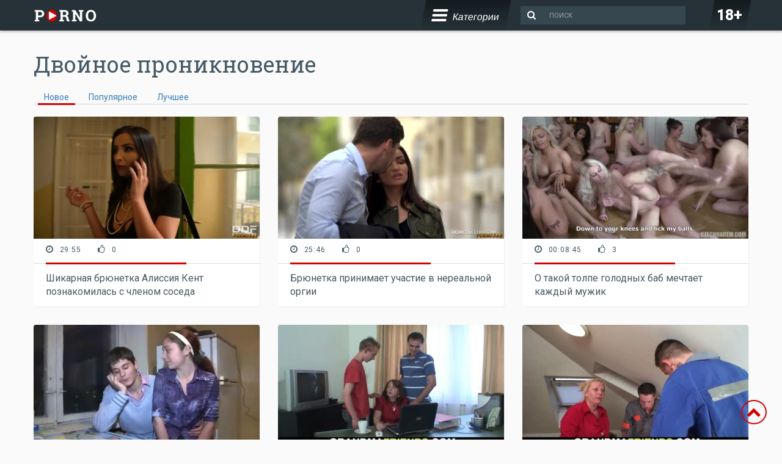

--- FILE ---
content_type: text/html; charset=UTF-8;
request_url: https://pornoprostitutok.com/dvoynoe-proniknovenie/
body_size: 8337
content:
<!DOCTYPE html>
<html lang="ru" prefix="og: http://ogp.me/ns#
              video: http://ogp.me/ns/video#
              ya: http://webmaster.yandex.ru/vocabularies/">
  <head>
    <meta charset="utf-8">
    <meta http-equiv="X-UA-Compatible" content="IE=edge">
    <meta name="viewport" content="width=device-width, initial-scale=1">
    <title>Двойное проникновение в проституток порно, 2 члена в одну девушку онлайн</title>

    <meta name="description" content="Порно видео в хорошем качестве - двойное проникновением. Огромное количество ЗАПРЕЩЕННОГО В РФ порно МЖМ порно в HD качестве. Лучшая порнуха с жестким, домашним двойным проникновением на нашем порно сайте.">
    <meta name="keywords" content="Двойное проникновение, порнушка, трах, видео, скачать, на pornoprostitutok.com">    
        <!-- Yandex.Metrika counter -->
<script type="text/javascript" >
   (function(m,e,t,r,i,k,a){m[i]=m[i]||function(){(m[i].a=m[i].a||[]).push(arguments)};
   m[i].l=1*new Date();k=e.createElement(t),a=e.getElementsByTagName(t)[0],k.async=1,k.src=r,a.parentNode.insertBefore(k,a)})
   (window, document, "script", "https://mc.yandex.ru/metrika/tag.js", "ym");

   ym(52772815, "init", {
        clickmap:true,
        trackLinks:true,
        accurateTrackBounce:true
   });
</script>
<noscript><div><img src="https://mc.yandex.ru/watch/52772815" style="position:absolute; left:-9999px;" alt="" /></div></noscript>
<!-- /Yandex.Metrika counter -->
<meta name="yandex-verification" content="b175870f9b41325e" />
<meta name="google-site-verification" content="Rzub1V1CdgPaYdlF7QVQT4Rz4R4gkf7P2vMBNBCwAa4" />
    <link href="/site1/css/style.css?v=2141" rel="stylesheet">
    <link href="https://fonts.googleapis.com/css?family=Roboto:200,300,400,500" rel="stylesheet">
    <link href="https://fonts.googleapis.com/css?family=Roboto+Slab:100,300,400,700&amp;subset=cyrillic-ext" rel="stylesheet">
    <link rel="apple-touch-icon" sizes="57x57" href="/site1/favicons/apple-icon-57x57.png">
    <link rel="apple-touch-icon" sizes="60x60" href="/site1/favicons/apple-icon-60x60.png">
    <link rel="apple-touch-icon" sizes="72x72" href="/site1/favicons/apple-icon-72x72.png">
    <link rel="apple-touch-icon" sizes="76x76" href="/site1/favicons/apple-icon-76x76.png">
    <link rel="apple-touch-icon" sizes="114x114" href="/site1/favicons/apple-icon-114x114.png">
    <link rel="apple-touch-icon" sizes="120x120" href="/site1/favicons/apple-icon-120x120.png">
    <link rel="apple-touch-icon" sizes="144x144" href="/site1/favicons/apple-icon-144x144.png">
    <link rel="apple-touch-icon" sizes="152x152" href="/site1/favicons/apple-icon-152x152.png">
    <link rel="apple-touch-icon" sizes="180x180" href="/site1/favicons/apple-icon-180x180.png">
    <link rel="icon" type="image/png" sizes="192x192"  href="/site1/favicons/android-icon-192x192.png">
    <link rel="icon" type="image/png" sizes="32x32" href="/site1/favicons/favicon-32x32.png">
    <link rel="icon" type="image/png" sizes="96x96" href="/site1/favicons/favicon-96x96.png">
    <link rel="icon" type="image/png" sizes="16x16" href="/site1/favicons/favicon-16x16.png">
    <link href="https://maxcdn.bootstrapcdn.com/font-awesome/4.7.0/css/font-awesome.min.css" rel="stylesheet">
    <link rel="canonical" href="https://pornoprostitutok.com/dvoynoe-proniknovenie/"/>
</head>
<body>

  <div class="container-fluid">
    <div class="row">
      <header class="header">
        <div class="container">
          <div class="header__logo">
            <a href="/" class="link">
              <img src="/site1/img/logo-1.png" alt="logotype">
            </a>
          </div>
          
          <div class="header__18 hidden-xs hidden-sm">
            <span>18+</span>
          </div>
          <form class="header__search" action="/">
            <button type="submit"><i class="fa fa-search" aria-hidden="true"></i></button><input type="text" placeholder="поиск" name="q" value="">
          </form> 
                    <button type="button" class="search_show-btn" id="showSearch">
            <i class="fa fa-search"></i>
          </button>
          <button type="button" class="categories_list-btn" id="showCategories">
            <i class="fa fa-bars"></i>
            <span>Категории</span>
          </button>
        </div>
        <div class="categories_list-container">
          <div class="header_categories-filter">
            <input type="text" id="search-category" placeholder="поиск категорий">
          </div>  
          <ul id="header_categories">
                          <li class="ds">
                 <a href="/bolshie-siski/" title="Большие сиськи">
                  <i class="pe-7s-film"></i>
                  Большие сиськи (418)
                 </a>
              </li>           
                          <li class="ds">
                 <a href="/blondinki/" title="Блондинки">
                  <i class="pe-7s-film"></i>
                  Блондинки (574)
                 </a>
              </li>           
                          <li class="ds">
                 <a href="/masturbaciya/" title="Мастурбация">
                  <i class="pe-7s-film"></i>
                  Мастурбация (674)
                 </a>
              </li>           
                          <li class="ds">
                 <a href="/zrelye/" title="Зрелые">
                  <i class="pe-7s-film"></i>
                  Зрелые (356)
                 </a>
              </li>           
                          <li class="ds">
                 <a href="/chastnoe/" title="Частное">
                  <i class="pe-7s-film"></i>
                  Частное (280)
                 </a>
              </li>           
                          <li class="ds">
                 <a href="/hd-porno/" title="HD порно">
                  <i class="pe-7s-film"></i>
                  HD порно (460)
                 </a>
              </li>           
                          <li class="ds">
                 <a href="/kuni/" title="Куни">
                  <i class="pe-7s-film"></i>
                  Куни (386)
                 </a>
              </li>           
                          <li class="ds">
                 <a href="/lesbiyanki/" title="Лесбиянки">
                  <i class="pe-7s-film"></i>
                  Лесбиянки (169)
                 </a>
              </li>           
                          <li class="ds">
                 <a href="/porno-zvezdy/" title="Порно звёзды">
                  <i class="pe-7s-film"></i>
                  Порно звёзды (266)
                 </a>
              </li>           
                          <li class="ds">
                 <a href="/jestkoe-porno/" title="Жесткое порно">
                  <i class="pe-7s-film"></i>
                  Жесткое порно (169)
                 </a>
              </li>           
                          <li class="ds">
                 <a href="/minet/" title="Минет">
                  <i class="pe-7s-film"></i>
                  Минет (864)
                 </a>
              </li>           
                          <li class="ds">
                 <a href="/molodenkie/" title="Молоденькие">
                  <i class="pe-7s-film"></i>
                  Молоденькие (439)
                 </a>
              </li>           
                          <li class="ds">
                 <a href="/ryjie/" title="Рыжие">
                  <i class="pe-7s-film"></i>
                  Рыжие (77)
                 </a>
              </li>           
                          <li class="ds">
                 <a href="/bryunetki/" title="Брюнетки">
                  <i class="pe-7s-film"></i>
                  Брюнетки (682)
                 </a>
              </li>           
                          <li class="ds">
                 <a href="/anal/" title="Анал">
                  <i class="pe-7s-film"></i>
                  Анал (313)
                 </a>
              </li>           
                          <li class="ds">
                 <a href="/sperma/" title="Сперма">
                  <i class="pe-7s-film"></i>
                  Сперма (869)
                 </a>
              </li>           
                          <li class="ds">
                 <a href="/lyubitelskoe-porno/" title="Любительское порно">
                  <i class="pe-7s-film"></i>
                  Любительское порно (329)
                 </a>
              </li>           
                          <li class="ds">
                 <a href="/spyashchie/" title="Спящие">
                  <i class="pe-7s-film"></i>
                  Спящие (46)
                 </a>
              </li>           
                          <li class="ds">
                 <a href="/kasting/" title="Кастинг">
                  <i class="pe-7s-film"></i>
                  Кастинг (81)
                 </a>
              </li>           
                          <li class="ds">
                 <a href="/bolshoy-chlen/" title="Большой член">
                  <i class="pe-7s-film"></i>
                  Большой член (287)
                 </a>
              </li>           
                          <li class="ds">
                 <a href="/na-ulice/" title="На улице">
                  <i class="pe-7s-film"></i>
                  На улице (46)
                 </a>
              </li>           
                          <li class="ds">
                 <a href="/chulki/" title="Чулки">
                  <i class="pe-7s-film"></i>
                  Чулки (285)
                 </a>
              </li>           
                          <li class="ds">
                 <a href="/latinki/" title="Латинки">
                  <i class="pe-7s-film"></i>
                  Латинки (58)
                 </a>
              </li>           
                          <li class="ds">
                 <a href="/aziatki/" title="Азиатки">
                  <i class="pe-7s-film"></i>
                  Азиатки (104)
                 </a>
              </li>           
                          <li class="ds">
                 <a href="/hudye/" title="Худые">
                  <i class="pe-7s-film"></i>
                  Худые (157)
                 </a>
              </li>           
                          <li class="ds">
                 <a href="/tolstye/" title="Толстые">
                  <i class="pe-7s-film"></i>
                  Толстые (75)
                 </a>
              </li>           
                          <li class="ds">
                 <a href="/studenty/" title="Студенты">
                  <i class="pe-7s-film"></i>
                  Студенты (400)
                 </a>
              </li>           
                          <li class="ds">
                 <a href="/negry/" title="Негры">
                  <i class="pe-7s-film"></i>
                  Негры (88)
                 </a>
              </li>           
                          <li class="ds">
                 <a href="/massaj/" title="Массаж">
                  <i class="pe-7s-film"></i>
                  Массаж (53)
                 </a>
              </li>           
                          <li class="ds">
                 <a href="/mamy/" title="Мамы">
                  <i class="pe-7s-film"></i>
                  Мамы (115)
                 </a>
              </li>           
                          <li class="ds">
                 <a href="/russkoe-porno/" title="Русское порно">
                  <i class="pe-7s-film"></i>
                  Русское порно (47)
                 </a>
              </li>           
                          <li class="ds">
                 <a href="/dvoynoe-proniknovenie/" title="Двойное проникновение">
                  <i class="pe-7s-film"></i>
                  Двойное проникновение (140)
                 </a>
              </li>           
                          <li class="ds">
                 <a href="/orgii/" title="Оргии">
                  <i class="pe-7s-film"></i>
                  Оргии (47)
                 </a>
              </li>           
                          <li class="ds">
                 <a href="/molodye/" title="Молодые">
                  <i class="pe-7s-film"></i>
                  Молодые (1040)
                 </a>
              </li>           
                          <li class="ds">
                 <a href="/nemeckoe-porno/" title="Немецкое порно">
                  <i class="pe-7s-film"></i>
                  Немецкое порно (13)
                 </a>
              </li>           
                          <li class="ds">
                 <a href="/yaponki/" title="Японки">
                  <i class="pe-7s-film"></i>
                  Японки (27)
                 </a>
              </li>           
                          <li class="ds">
                 <a href="/retro-porno/" title="Ретро порно">
                  <i class="pe-7s-film"></i>
                  Ретро порно (22)
                 </a>
              </li>           
                          <li class="ds">
                 <a href="/pervyy-raz/" title="Первый раз">
                  <i class="pe-7s-film"></i>
                  Первый раз (5)
                 </a>
              </li>           
                          <li class="ds">
                 <a href="/bdsm/" title="БДСМ">
                  <i class="pe-7s-film"></i>
                  БДСМ (64)
                 </a>
              </li>           
                          <li class="ds">
                 <a href="/gruppovoe-porno/" title="Групповое порно">
                  <i class="pe-7s-film"></i>
                  Групповое порно (231)
                 </a>
              </li>           
                          <li class="ds">
                 <a href="/volosatye/" title="Волосатые">
                  <i class="pe-7s-film"></i>
                  Волосатые (153)
                 </a>
              </li>           
                          <li class="ds">
                 <a href="/starushki/" title="Старушки">
                  <i class="pe-7s-film"></i>
                  Старушки (11)
                 </a>
              </li>           
                          <li class="ds">
                 <a href="/skvirt/" title="Сквирт">
                  <i class="pe-7s-film"></i>
                  Сквирт (63)
                 </a>
              </li>           
                          <li class="ds">
                 <a href="/iznasilovanie/" title="Изнасилование">
                  <i class="pe-7s-film"></i>
                  Изнасилование (206)
                 </a>
              </li>           
                          <li class="ds">
                 <a href="/svingery/" title="Свингеры">
                  <i class="pe-7s-film"></i>
                  Свингеры (8)
                 </a>
              </li>           
                          <li class="ds">
                 <a href="/francuzskoe-porno/" title="Французское порно">
                  <i class="pe-7s-film"></i>
                  Французское порно (12)
                 </a>
              </li>           
                          <li class="ds">
                 <a href="/pyanye/" title="Пьяные">
                  <i class="pe-7s-film"></i>
                  Пьяные (15)
                 </a>
              </li>           
                          <li class="ds">
                 <a href="/znamenitosti/" title="Знаменитости">
                  <i class="pe-7s-film"></i>
                  Знаменитости (114)
                 </a>
              </li>           
                          <li class="ds">
                 <a href="/skrytaya-kamera/" title="Скрытая камера">
                  <i class="pe-7s-film"></i>
                  Скрытая камера (30)
                 </a>
              </li>           
                          <li class="ds">
                 <a href="/domashnee-porno/" title="Домашнее порно">
                  <i class="pe-7s-film"></i>
                  Домашнее порно (184)
                 </a>
              </li>           
                          <li class="ds">
                 <a href="/incest/" title="Инцест">
                  <i class="pe-7s-film"></i>
                  Инцест (61)
                 </a>
              </li>           
                          <li class="ds">
                 <a href="/negrityanki/" title="Негритянки">
                  <i class="pe-7s-film"></i>
                  Негритянки (44)
                 </a>
              </li>           
                          <li class="ds">
                 <a href="/vebkamery/" title="Вебкамеры">
                  <i class="pe-7s-film"></i>
                  Вебкамеры (72)
                 </a>
              </li>           
                          <li class="ds">
                 <a href="/krupnym-planom/" title="Крупным планом">
                  <i class="pe-7s-film"></i>
                  Крупным планом (431)
                 </a>
              </li>           
                          <li class="ds">
                 <a href="/orgazm/" title="Оргазм">
                  <i class="pe-7s-film"></i>
                  Оргазм (161)
                 </a>
              </li>           
                          <li class="ds">
                 <a href="/v-mashine/" title="В машине">
                  <i class="pe-7s-film"></i>
                  В машине (24)
                 </a>
              </li>           
                          <li class="ds">
                 <a href="/konchayut-vnutr/" title="Кончают внутрь">
                  <i class="pe-7s-film"></i>
                  Кончают внутрь (121)
                 </a>
              </li>           
                          <li class="ds">
                 <a href="/horoshee-kachestvo/" title="Хорошее качество">
                  <i class="pe-7s-film"></i>
                  Хорошее качество (243)
                 </a>
              </li>           
                          <li class="ds">
                 <a href="/molodye-i-starye/" title="Молодые и старые">
                  <i class="pe-7s-film"></i>
                  Молодые и старые (58)
                 </a>
              </li>           
                          <li class="ds">
                 <a href="/podrugi/" title="Подруги">
                  <i class="pe-7s-film"></i>
                  Подруги (234)
                 </a>
              </li>           
                          <li class="ds">
                 <a href="/kukold/" title="Куколд">
                  <i class="pe-7s-film"></i>
                  Куколд (25)
                 </a>
              </li>           
                          <li class="ds">
                 <a href="/aktrisy/" title="Актрисы">
                  <i class="pe-7s-film"></i>
                  Актрисы (181)
                 </a>
              </li>           
                          <li class="ds">
                 <a href="/bolshaya-jopa/" title="Большая жопа">
                  <i class="pe-7s-film"></i>
                  Большая жопа (114)
                 </a>
              </li>           
                          <li class="ds">
                 <a href="/dominirovanie/" title="Доминирование">
                  <i class="pe-7s-film"></i>
                  Доминирование (301)
                 </a>
              </li>           
                          <li class="ds">
                 <a href="/drochka/" title="Дрочка">
                  <i class="pe-7s-film"></i>
                  Дрочка (641)
                 </a>
              </li>           
                          <li class="ds">
                 <a href="/igrushki/" title="Игрушки">
                  <i class="pe-7s-film"></i>
                  Игрушки (333)
                 </a>
              </li>           
                          <li class="ds">
                 <a href="/vuayerizm/" title="Вуайеризм">
                  <i class="pe-7s-film"></i>
                  Вуайеризм (29)
                 </a>
              </li>           
                          <li class="ds">
                 <a href="/nijnee-bele/" title="Нижнее белье">
                  <i class="pe-7s-film"></i>
                  Нижнее белье (439)
                 </a>
              </li>           
                          <li class="ds">
                 <a href="/krasotki/" title="Красотки">
                  <i class="pe-7s-film"></i>
                  Красотки (610)
                 </a>
              </li>           
                      </ul>
        </div>
        <div class="background-popup"></div> 
      </header>
      <div class="container">

        
        

        
    

  

<main class="main">
    <h1 class="main__title">Двойное проникновение</h1>
    <div class="main__tabs">
        <div class="main__tab  active">
            <a href="/">Новое</a>
            <span></span>
        </div>
        <div class="main__tab ">
            <a href="/popular/">Популярное</a>
            <span></span>
        </div>
        <div class="main__tab ">
            <a href="/best/">Лучшее</a>
            <span></span>
        </div>
        <span></span>
    </div>

    <div class="row">
                <div class="main__video-wrap col-xs-12 col-sm-6 col-md-4">
    <a href="/shikarnaya-bryunetka-alissiya-kent-poznakomilas-s-chlenom-soseda/" title="Шикарная брюнетка Алиссия Кент познакомилась с членом соседа" class="link">
        <div class="main__video">
            <div class="main__video-img clip-preview">
                <img src="/small/232/2322938.mp4.jpg" alt="Шикарная брюнетка Алиссия Кент познакомилась с членом соседа" id="imgform47601" data-clip="2322938">
            </div>
            <div class="main__video-meta">
                <div class="main__video-meta_time">
                    <i class="fa fa-clock-o" aria-hidden="true"></i>29:55
                </div>
                <div class="main__video-meta_like">
                    <i class="fa fa-thumbs-o-up" aria-hidden="true"></i>0
                </div>
                <span></span>
            </div>
            <div class="main__video-text">
                <p>Шикарная брюнетка Алиссия Кент познакомилась с членом соседа</p>
            </div>
        </div>
    </a>
</div>
<div class="main__video-wrap col-xs-12 col-sm-6 col-md-4">
    <a href="/bryunetka-prinimaet-uchastie-v-nerealnoy-orgii/" title="Брюнетка принимает участие в нереальной оргии" class="link">
        <div class="main__video">
            <div class="main__video-img clip-preview">
                <img src="/small/232/2322030.mp4.jpg" alt="Брюнетка принимает участие в нереальной оргии" id="imgform46695" data-clip="2322030">
            </div>
            <div class="main__video-meta">
                <div class="main__video-meta_time">
                    <i class="fa fa-clock-o" aria-hidden="true"></i>25:46
                </div>
                <div class="main__video-meta_like">
                    <i class="fa fa-thumbs-o-up" aria-hidden="true"></i>0
                </div>
                <span></span>
            </div>
            <div class="main__video-text">
                <p>Брюнетка принимает участие в нереальной оргии</p>
            </div>
        </div>
    </a>
</div>
<div class="main__video-wrap col-xs-12 col-sm-6 col-md-4">
    <a href="/o-takoy-tolpe-golodnyh-bab-mechtaet-kajdyy-mujik/" title="О такой толпе голодных баб мечтает каждый мужик" class="link">
        <div class="main__video">
            <div class="main__video-img clip-preview">
                <img src="/small/231/2310294.mp4.jpg" alt="О такой толпе голодных баб мечтает каждый мужик" id="imgform43778" data-clip="2310294">
            </div>
            <div class="main__video-meta">
                <div class="main__video-meta_time">
                    <i class="fa fa-clock-o" aria-hidden="true"></i>00:08:45
                </div>
                <div class="main__video-meta_like">
                    <i class="fa fa-thumbs-o-up" aria-hidden="true"></i>3
                </div>
                <span></span>
            </div>
            <div class="main__video-text">
                <p>О такой толпе голодных баб мечтает каждый мужик</p>
            </div>
        </div>
    </a>
</div>
<div class="main__video-wrap col-xs-12 col-sm-6 col-md-4">
    <a href="/russkie-studenty-reshili-ustroit-nebolshuyu-orgiyu-posle-par/" title="Русские студенты решили устроить небольшую оргию после пар" class="link">
        <div class="main__video">
            <div class="main__video-img clip-preview">
                <img src="/small/231/2310158.mp4.jpg" alt="Русские студенты решили устроить небольшую оргию после пар" id="imgform43642" data-clip="2310158">
            </div>
            <div class="main__video-meta">
                <div class="main__video-meta_time">
                    <i class="fa fa-clock-o" aria-hidden="true"></i>00:21:00
                </div>
                <div class="main__video-meta_like">
                    <i class="fa fa-thumbs-o-up" aria-hidden="true"></i>1
                </div>
                <span></span>
            </div>
            <div class="main__video-text">
                <p>Русские студенты решили устроить небольшую оргию после пар</p>
            </div>
        </div>
    </a>
</div>
<div class="main__video-wrap col-xs-12 col-sm-6 col-md-4">
    <a href="/volosataya-starushka-prinimaet-chleny-s-dvuh-storon/" title="Волосатая старушка принимает члены с двух сторон" class="link">
        <div class="main__video">
            <div class="main__video-img clip-preview">
                <img src="/small/231/2310154.mp4.jpg" alt="Волосатая старушка принимает члены с двух сторон" id="imgform43638" data-clip="2310154">
            </div>
            <div class="main__video-meta">
                <div class="main__video-meta_time">
                    <i class="fa fa-clock-o" aria-hidden="true"></i>00:06:05
                </div>
                <div class="main__video-meta_like">
                    <i class="fa fa-thumbs-o-up" aria-hidden="true"></i>0
                </div>
                <span></span>
            </div>
            <div class="main__video-text">
                <p>Волосатая старушка принимает члены с двух сторон</p>
            </div>
        </div>
    </a>
</div>
<div class="main__video-wrap col-xs-12 col-sm-6 col-md-4">
    <a href="/rabotniki-prinyali-oplatu-naturoy-ot-nagloy-damochki/" title="Работники приняли оплату натурой от наглой дамочки" class="link">
        <div class="main__video">
            <div class="main__video-img clip-preview">
                <img src="/small/231/2310065.mp4.jpg" alt="Работники приняли оплату натурой от наглой дамочки" id="imgform43549" data-clip="2310065">
            </div>
            <div class="main__video-meta">
                <div class="main__video-meta_time">
                    <i class="fa fa-clock-o" aria-hidden="true"></i>00:06:07
                </div>
                <div class="main__video-meta_like">
                    <i class="fa fa-thumbs-o-up" aria-hidden="true"></i>2
                </div>
                <span></span>
            </div>
            <div class="main__video-text">
                <p>Работники приняли оплату натурой от наглой дамочки</p>
            </div>
        </div>
    </a>
</div>
<div class="main__video-wrap col-xs-12 col-sm-6 col-md-4">
    <a href="/snogsshibatelnaya-krasotka-mia-melon-pokazyvaet-svoi-sposobnosti-na-tolpe/" title="Сногсшибательная красотка Миа Мэлон показывает свои способности на толпе" class="link">
        <div class="main__video">
            <div class="main__video-img clip-preview">
                <img src="/small/230/2309243.mp4.jpg" alt="Сногсшибательная красотка Миа Мэлон показывает свои способности на толпе" id="imgform42727" data-clip="2309243">
            </div>
            <div class="main__video-meta">
                <div class="main__video-meta_time">
                    <i class="fa fa-clock-o" aria-hidden="true"></i>00:06:30
                </div>
                <div class="main__video-meta_like">
                    <i class="fa fa-thumbs-o-up" aria-hidden="true"></i>0
                </div>
                <span></span>
            </div>
            <div class="main__video-text">
                <p>Сногсшибательная красотка Миа Мэлон показывает свои способности на толпе</p>
            </div>
        </div>
    </a>
</div>
<div class="main__video-wrap col-xs-12 col-sm-6 col-md-4">
    <a href="/krasotku-massajistku-poimeli-tolpa-golodnyh-mujikov/" title="Красотку-массажистку поимели толпа голодных мужиков" class="link">
        <div class="main__video">
            <div class="main__video-img clip-preview">
                <img src="/small/230/2309240.mp4.jpg" alt="Красотку-массажистку поимели толпа голодных мужиков" id="imgform42724" data-clip="2309240">
            </div>
            <div class="main__video-meta">
                <div class="main__video-meta_time">
                    <i class="fa fa-clock-o" aria-hidden="true"></i>00:06:30
                </div>
                <div class="main__video-meta_like">
                    <i class="fa fa-thumbs-o-up" aria-hidden="true"></i>1
                </div>
                <span></span>
            </div>
            <div class="main__video-text">
                <p>Красотку-массажистку поимели толпа голодных мужиков</p>
            </div>
        </div>
    </a>
</div>
<div class="main__video-wrap col-xs-12 col-sm-6 col-md-4">
    <a href="/goryachuyu-blondinku-trahayut-neskolko-parney/" title="Горячую блондинку трахают несколько парней" class="link">
        <div class="main__video">
            <div class="main__video-img clip-preview">
                <img src="/small/230/2309241.mp4.jpg" alt="Горячую блондинку трахают несколько парней" id="imgform42725" data-clip="2309241">
            </div>
            <div class="main__video-meta">
                <div class="main__video-meta_time">
                    <i class="fa fa-clock-o" aria-hidden="true"></i>00:06:30
                </div>
                <div class="main__video-meta_like">
                    <i class="fa fa-thumbs-o-up" aria-hidden="true"></i>0
                </div>
                <span></span>
            </div>
            <div class="main__video-text">
                <p>Горячую блондинку трахают несколько парней</p>
            </div>
        </div>
    </a>
</div>
<div class="main__video-wrap col-xs-12 col-sm-6 col-md-4">
    <a href="/babushka-proigrala-v-karty-dvum-parnyam-seks/" title="Бабушка проиграла в карты двум парням секс" class="link">
        <div class="main__video">
            <div class="main__video-img clip-preview">
                <img src="/small/230/2308964.mp4.jpg" alt="Бабушка проиграла в карты двум парням секс" id="imgform42448" data-clip="2308964">
            </div>
            <div class="main__video-meta">
                <div class="main__video-meta_time">
                    <i class="fa fa-clock-o" aria-hidden="true"></i>00:06:07
                </div>
                <div class="main__video-meta_like">
                    <i class="fa fa-thumbs-o-up" aria-hidden="true"></i>0
                </div>
                <span></span>
            </div>
            <div class="main__video-text">
                <p>Бабушка проиграла в карты двум парням секс</p>
            </div>
        </div>
    </a>
</div>
<div class="main__video-wrap col-xs-12 col-sm-6 col-md-4">
    <a href="/menty-jestoko-dolbyat-v-rot-moloduyu-vorovku/" title="Менты жестоко долбят в рот молодую воровку" class="link">
        <div class="main__video">
            <div class="main__video-img clip-preview">
                <img src="/small/230/2308960.mp4.jpg" alt="Менты жестоко долбят в рот молодую воровку" id="imgform42444" data-clip="2308960">
            </div>
            <div class="main__video-meta">
                <div class="main__video-meta_time">
                    <i class="fa fa-clock-o" aria-hidden="true"></i>00:09:33
                </div>
                <div class="main__video-meta_like">
                    <i class="fa fa-thumbs-o-up" aria-hidden="true"></i>0
                </div>
                <span></span>
            </div>
            <div class="main__video-text">
                <p>Менты жестоко долбят в рот молодую воровку</p>
            </div>
        </div>
    </a>
</div>
<div class="main__video-wrap col-xs-12 col-sm-6 col-md-4">
    <a href="/policeyskie-slovili-narushitelnicu-i-trahnuli-ee-vdvoem/" title="Полицейские словили нарушительницу и трахнули ее вдвоем" class="link">
        <div class="main__video">
            <div class="main__video-img clip-preview">
                <img src="/small/230/2308719.mp4.jpg" alt="Полицейские словили нарушительницу и трахнули ее вдвоем" id="imgform42203" data-clip="2308719">
            </div>
            <div class="main__video-meta">
                <div class="main__video-meta_time">
                    <i class="fa fa-clock-o" aria-hidden="true"></i>00:08:56
                </div>
                <div class="main__video-meta_like">
                    <i class="fa fa-thumbs-o-up" aria-hidden="true"></i>0
                </div>
                <span></span>
            </div>
            <div class="main__video-text">
                <p>Полицейские словили нарушительницу и трахнули ее вдвоем</p>
            </div>
        </div>
    </a>
</div>
<div class="main__video-wrap col-xs-12 col-sm-6 col-md-4">
    <a href="/zrelaya-nenasytnaya-shlyushka-sdelala-minet-i-poluchila-vo-vse-shcheli/" title="Зрелая ненасытная шлюшка сделала минет и получила во все щели" class="link">
        <div class="main__video">
            <div class="main__video-img clip-preview">
                <img src="/small/230/2307205.mp4.jpg" alt="Зрелая ненасытная шлюшка сделала минет и получила во все щели" id="imgform40613" data-clip="2307205">
            </div>
            <div class="main__video-meta">
                <div class="main__video-meta_time">
                    <i class="fa fa-clock-o" aria-hidden="true"></i>00:14:08
                </div>
                <div class="main__video-meta_like">
                    <i class="fa fa-thumbs-o-up" aria-hidden="true"></i>0
                </div>
                <span></span>
            </div>
            <div class="main__video-text">
                <p>Зрелая ненасытная шлюшка сделала минет и получила во все щели</p>
            </div>
        </div>
    </a>
</div>
<div class="main__video-wrap col-xs-12 col-sm-6 col-md-4">
    <a href="/ona-tak-jguche-goryacha-chto-muju-s-drugom-zaprosto-dala/" title="Она так жгуче горяча, что мужу с другом запросто дала" class="link">
        <div class="main__video">
            <div class="main__video-img clip-preview">
                <img src="/small/230/2307204.mp4.jpg" alt="Она так жгуче горяча, что мужу с другом запросто дала" id="imgform40612" data-clip="2307204">
            </div>
            <div class="main__video-meta">
                <div class="main__video-meta_time">
                    <i class="fa fa-clock-o" aria-hidden="true"></i>00:14:04
                </div>
                <div class="main__video-meta_like">
                    <i class="fa fa-thumbs-o-up" aria-hidden="true"></i>0
                </div>
                <span></span>
            </div>
            <div class="main__video-text">
                <p>Она так жгуче горяча, что мужу с другом запросто дала</p>
            </div>
        </div>
    </a>
</div>
<div class="main__video-wrap col-xs-12 col-sm-6 col-md-4">
    <a href="/dve-telki-v-chulkah-trahnulis-s-mujikami/" title="Две телки в чулках трахнулись с мужиками " class="link">
        <div class="main__video">
            <div class="main__video-img clip-preview">
                <img src="/small/230/2307008.mp4.jpg" alt="Две телки в чулках трахнулись с мужиками " id="imgform40246" data-clip="2307008">
            </div>
            <div class="main__video-meta">
                <div class="main__video-meta_time">
                    <i class="fa fa-clock-o" aria-hidden="true"></i>00:50:32
                </div>
                <div class="main__video-meta_like">
                    <i class="fa fa-thumbs-o-up" aria-hidden="true"></i>0
                </div>
                <span></span>
            </div>
            <div class="main__video-text">
                <p>Две телки в чулках трахнулись с мужиками </p>
            </div>
        </div>
    </a>
</div>
<div class="main__video-wrap col-xs-12 col-sm-6 col-md-4">
    <a href="/grudastoy-shalave-malo-odnogo-mujika-poetomu-ona-priglasila-negra/" title="Грудастой шалаве мало одного мужика, поэтому она пригласила негра" class="link">
        <div class="main__video">
            <div class="main__video-img clip-preview">
                <img src="/small/230/2308135.mp4.jpg" alt="Грудастой шалаве мало одного мужика, поэтому она пригласила негра" id="imgform41610" data-clip="2308135">
            </div>
            <div class="main__video-meta">
                <div class="main__video-meta_time">
                    <i class="fa fa-clock-o" aria-hidden="true"></i>00:11:19
                </div>
                <div class="main__video-meta_like">
                    <i class="fa fa-thumbs-o-up" aria-hidden="true"></i>0
                </div>
                <span></span>
            </div>
            <div class="main__video-text">
                <p>Грудастой шалаве мало одного мужика, поэтому она пригласила негра</p>
            </div>
        </div>
    </a>
</div>
<div class="main__video-wrap col-xs-12 col-sm-6 col-md-4">
    <a href="/ryjaya-bestiya-s-legkostyu-obslujila-dvuh-parney/" title="Рыжая бестия с легкостью обслужила двух парней" class="link">
        <div class="main__video">
            <div class="main__video-img clip-preview">
                <img src="/small/230/2307264.mp4.jpg" alt="Рыжая бестия с легкостью обслужила двух парней" id="imgform40672" data-clip="2307264">
            </div>
            <div class="main__video-meta">
                <div class="main__video-meta_time">
                    <i class="fa fa-clock-o" aria-hidden="true"></i>00:07:03
                </div>
                <div class="main__video-meta_like">
                    <i class="fa fa-thumbs-o-up" aria-hidden="true"></i>0
                </div>
                <span></span>
            </div>
            <div class="main__video-text">
                <p>Рыжая бестия с легкостью обслужила двух парней</p>
            </div>
        </div>
    </a>
</div>
<div class="main__video-wrap col-xs-12 col-sm-6 col-md-4">
    <a href="/hudoshchavaya-suchka-pojalela-chto-otdalas-dvum-nigeram/" title=" Худощавая сучка пожалела, что отдалась двум нигерам " class="link">
        <div class="main__video">
            <div class="main__video-img clip-preview">
                <img src="/small/230/2306168.mp4.jpg" alt=" Худощавая сучка пожалела, что отдалась двум нигерам " id="imgform39406" data-clip="2306168">
            </div>
            <div class="main__video-meta">
                <div class="main__video-meta_time">
                    <i class="fa fa-clock-o" aria-hidden="true"></i>00:03:47
                </div>
                <div class="main__video-meta_like">
                    <i class="fa fa-thumbs-o-up" aria-hidden="true"></i>0
                </div>
                <span></span>
            </div>
            <div class="main__video-text">
                <p> Худощавая сучка пожалела, что отдалась двум нигерам </p>
            </div>
        </div>
    </a>
</div>
<div class="main__video-wrap col-xs-12 col-sm-6 col-md-4">
    <a href="/doktor-jarit-medsestru-na-paru-s-pacientom/" title="Доктор жарит медсестру на пару с пациентом" class="link">
        <div class="main__video">
            <div class="main__video-img clip-preview">
                <img src="/small/230/2307525.mp4.jpg" alt="Доктор жарит медсестру на пару с пациентом" id="imgform40934" data-clip="2307525">
            </div>
            <div class="main__video-meta">
                <div class="main__video-meta_time">
                    <i class="fa fa-clock-o" aria-hidden="true"></i>00:39:10
                </div>
                <div class="main__video-meta_like">
                    <i class="fa fa-thumbs-o-up" aria-hidden="true"></i>1
                </div>
                <span></span>
            </div>
            <div class="main__video-text">
                <p>Доктор жарит медсестру на пару с пациентом</p>
            </div>
        </div>
    </a>
</div>
<div class="main__video-wrap col-xs-12 col-sm-6 col-md-4">
    <a href="/sisyastaya-devchonka-s-hvostikami-otdaetsya-mujikam/" title="Сисястая девчонка с хвостиками отдается мужикам" class="link">
        <div class="main__video">
            <div class="main__video-img clip-preview">
                <img src="/small/230/2306922.mp4.jpg" alt="Сисястая девчонка с хвостиками отдается мужикам" id="imgform40160" data-clip="2306922">
            </div>
            <div class="main__video-meta">
                <div class="main__video-meta_time">
                    <i class="fa fa-clock-o" aria-hidden="true"></i>00:24:24
                </div>
                <div class="main__video-meta_like">
                    <i class="fa fa-thumbs-o-up" aria-hidden="true"></i>0
                </div>
                <span></span>
            </div>
            <div class="main__video-text">
                <p>Сисястая девчонка с хвостиками отдается мужикам</p>
            </div>
        </div>
    </a>
</div>
<div class="main__video-wrap col-xs-12 col-sm-6 col-md-4">
    <a href="/tolpa-nemcev-konchaet-na-chernyavuyu-simpotyashku/" title="Толпа немцев кончает на чернявую симпотяшку" class="link">
        <div class="main__video">
            <div class="main__video-img clip-preview">
                <img src="/small/230/2306919.mp4.jpg" alt="Толпа немцев кончает на чернявую симпотяшку" id="imgform40157" data-clip="2306919">
            </div>
            <div class="main__video-meta">
                <div class="main__video-meta_time">
                    <i class="fa fa-clock-o" aria-hidden="true"></i>00:16:23
                </div>
                <div class="main__video-meta_like">
                    <i class="fa fa-thumbs-o-up" aria-hidden="true"></i>0
                </div>
                <span></span>
            </div>
            <div class="main__video-text">
                <p>Толпа немцев кончает на чернявую симпотяшку</p>
            </div>
        </div>
    </a>
</div>
<div class="main__video-wrap col-xs-12 col-sm-6 col-md-4">
    <a href="/tolpa-kabeley-trahnula-molodyh-devok-v-jopu/" title="Толпа кабелей трахнула молодых девок в попку" class="link">
        <div class="main__video">
            <div class="main__video-img clip-preview">
                <img src="/small/230/2306505.mp4.jpg" alt="Толпа кабелей трахнула молодых девок в попку" id="imgform39743" data-clip="2306505">
            </div>
            <div class="main__video-meta">
                <div class="main__video-meta_time">
                    <i class="fa fa-clock-o" aria-hidden="true"></i>00:10:28
                </div>
                <div class="main__video-meta_like">
                    <i class="fa fa-thumbs-o-up" aria-hidden="true"></i>0
                </div>
                <span></span>
            </div>
            <div class="main__video-text">
                <p>Толпа кабелей трахнула молодых девок в попку</p>
            </div>
        </div>
    </a>
</div>
<div class="main__video-wrap col-xs-12 col-sm-6 col-md-4">
    <a href="/ochen-gryaznyy-i-zrelishchnyy-trah-v-bezumnoy-orgii/" title="Очень грязный и зрелищный трах в безумной оргии" class="link">
        <div class="main__video">
            <div class="main__video-img clip-preview">
                <img src="/small/230/2306504.mp4.jpg" alt="Очень грязный и зрелищный трах в безумной оргии" id="imgform39742" data-clip="2306504">
            </div>
            <div class="main__video-meta">
                <div class="main__video-meta_time">
                    <i class="fa fa-clock-o" aria-hidden="true"></i>00:07:10
                </div>
                <div class="main__video-meta_like">
                    <i class="fa fa-thumbs-o-up" aria-hidden="true"></i>0
                </div>
                <span></span>
            </div>
            <div class="main__video-text">
                <p>Очень грязный и зрелищный трах в безумной оргии</p>
            </div>
        </div>
    </a>
</div>
<div class="main__video-wrap col-xs-12 col-sm-6 col-md-4">
    <a href="/kucha-chlenov-udovletvorili-potrebnosti-malyshek-po-polnoy-programme/" title="Куча членов удовлетворили потребности малышек по полной программе" class="link">
        <div class="main__video">
            <div class="main__video-img clip-preview">
                <img src="/small/230/2306501.mp4.jpg" alt="Куча членов удовлетворили потребности малышек по полной программе" id="imgform39739" data-clip="2306501">
            </div>
            <div class="main__video-meta">
                <div class="main__video-meta_time">
                    <i class="fa fa-clock-o" aria-hidden="true"></i>00:07:10
                </div>
                <div class="main__video-meta_like">
                    <i class="fa fa-thumbs-o-up" aria-hidden="true"></i>0
                </div>
                <span></span>
            </div>
            <div class="main__video-text">
                <p>Куча членов удовлетворили потребности малышек по полной программе</p>
            </div>
        </div>
    </a>
</div>
<div class="main__video-wrap col-xs-12 col-sm-6 col-md-4">
    <a href="/temnovolosye-podrujki-prinimayut-v-sebya-chleny-druzey/" title="Темноволосые подружки принимают в себя члены друзей" class="link">
        <div class="main__video">
            <div class="main__video-img clip-preview">
                <img src="/small/230/2306503.mp4.jpg" alt="Темноволосые подружки принимают в себя члены друзей" id="imgform39741" data-clip="2306503">
            </div>
            <div class="main__video-meta">
                <div class="main__video-meta_time">
                    <i class="fa fa-clock-o" aria-hidden="true"></i>00:07:10
                </div>
                <div class="main__video-meta_like">
                    <i class="fa fa-thumbs-o-up" aria-hidden="true"></i>2
                </div>
                <span></span>
            </div>
            <div class="main__video-text">
                <p>Темноволосые подружки принимают в себя члены друзей</p>
            </div>
        </div>
    </a>
</div>
<div class="main__video-wrap col-xs-12 col-sm-6 col-md-4">
    <a href="/goryachaya-blondinka-trahaetsya-s-neskolkimi-temnokojimi-druzyami/" title="Горячая блондинка трахается с несколькими темнокожими друзьями" class="link">
        <div class="main__video">
            <div class="main__video-img clip-preview">
                <img src="/small/230/2306498.mp4.jpg" alt="Горячая блондинка трахается с несколькими темнокожими друзьями" id="imgform39736" data-clip="2306498">
            </div>
            <div class="main__video-meta">
                <div class="main__video-meta_time">
                    <i class="fa fa-clock-o" aria-hidden="true"></i>00:38:14
                </div>
                <div class="main__video-meta_like">
                    <i class="fa fa-thumbs-o-up" aria-hidden="true"></i>0
                </div>
                <span></span>
            </div>
            <div class="main__video-text">
                <p>Горячая блондинка трахается с несколькими темнокожими друзьями</p>
            </div>
        </div>
    </a>
</div>
<div class="main__video-wrap col-xs-12 col-sm-6 col-md-4">
    <a href="/smelaya-devchonka-prinyala-kucha-chlenov-v-svoi-dyrochki/" title=" Смелая девчонка приняла кучу членов в свои дырочки " class="link">
        <div class="main__video">
            <div class="main__video-img clip-preview">
                <img src="/small/230/2306497.mp4.jpg" alt=" Смелая девчонка приняла кучу членов в свои дырочки " id="imgform39735" data-clip="2306497">
            </div>
            <div class="main__video-meta">
                <div class="main__video-meta_time">
                    <i class="fa fa-clock-o" aria-hidden="true"></i>00:59:17
                </div>
                <div class="main__video-meta_like">
                    <i class="fa fa-thumbs-o-up" aria-hidden="true"></i>0
                </div>
                <span></span>
            </div>
            <div class="main__video-text">
                <p> Смелая девчонка приняла кучу членов в свои дырочки </p>
            </div>
        </div>
    </a>
</div>
<div class="main__video-wrap col-xs-12 col-sm-6 col-md-4">
    <a href="/podrujki-otrabatyvayut-dyrochkami-v-zrelishchnom-gang-bange/" title="Подружки отрабатывают дырочками в зрелищном ганг банге" class="link">
        <div class="main__video">
            <div class="main__video-img clip-preview">
                <img src="/small/230/2306491.mp4.jpg" alt="Подружки отрабатывают дырочками в зрелищном ганг банге" id="imgform39729" data-clip="2306491">
            </div>
            <div class="main__video-meta">
                <div class="main__video-meta_time">
                    <i class="fa fa-clock-o" aria-hidden="true"></i>00:06:26
                </div>
                <div class="main__video-meta_like">
                    <i class="fa fa-thumbs-o-up" aria-hidden="true"></i>0
                </div>
                <span></span>
            </div>
            <div class="main__video-text">
                <p>Подружки отрабатывают дырочками в зрелищном ганг банге</p>
            </div>
        </div>
    </a>
</div>
<div class="main__video-wrap col-xs-12 col-sm-6 col-md-4">
    <a href="/chtoby-shlyushka-ne-skuchala-ee-poimeli-srazu-tri-parnya/" title=" Чтобы шлюшка не скучала, её поимели сразу три парня" class="link">
        <div class="main__video">
            <div class="main__video-img clip-preview">
                <img src="/small/230/2306310.mp4.jpg" alt=" Чтобы шлюшка не скучала, её поимели сразу три парня" id="imgform39548" data-clip="2306310">
            </div>
            <div class="main__video-meta">
                <div class="main__video-meta_time">
                    <i class="fa fa-clock-o" aria-hidden="true"></i>00:30:17
                </div>
                <div class="main__video-meta_like">
                    <i class="fa fa-thumbs-o-up" aria-hidden="true"></i>0
                </div>
                <span></span>
            </div>
            <div class="main__video-text">
                <p> Чтобы шлюшка не скучала, её поимели сразу три парня</p>
            </div>
        </div>
    </a>
</div>
<div class="main__video-wrap col-xs-12 col-sm-6 col-md-4">
    <a href="/suchki-razveli-svoego-trenera-na-sochnyy-seks/" title=" Сучки развели своего тренера на сочный секс" class="link">
        <div class="main__video">
            <div class="main__video-img clip-preview">
                <img src="/small/230/2306298.mp4.jpg" alt=" Сучки развели своего тренера на сочный секс" id="imgform39536" data-clip="2306298">
            </div>
            <div class="main__video-meta">
                <div class="main__video-meta_time">
                    <i class="fa fa-clock-o" aria-hidden="true"></i>00:07:54
                </div>
                <div class="main__video-meta_like">
                    <i class="fa fa-thumbs-o-up" aria-hidden="true"></i>0
                </div>
                <span></span>
            </div>
            <div class="main__video-text">
                <p> Сучки развели своего тренера на сочный секс</p>
            </div>
        </div>
    </a>
</div>
    </div>
    
        <div class="row">
        <nav aria-label="navigation" class="pagination-nav">
            <div class="box-paginations">
                <ul class="pagination">
                                                                                <li class="page-item active"><span class="page-link">1</span></li>
                                                                                <li class="page-item"><a href="/dvoynoe-proniknovenie/page=2/" class="page-link" title="стр.2">2</a></li>
                                                                                <li class="page-item"><a href="/dvoynoe-proniknovenie/page=3/" class="page-link" title="стр.3">3</a></li>
                                                                                <li class="page-item"><a href="/dvoynoe-proniknovenie/page=4/" class="page-link" title="стр.4">4</a></li>
                                                            <li class="page-item-fol"><a href="/dvoynoe-proniknovenie/page=2/" class="page-link" title="перейти далее"><i class="fa fa-arrow-right"></i></a></li>                </ul>
            </div>
        </nav>
    </div>
        <div class="row">
                <div class="main__text-wrap col-xs-12">
            <div class="main__text">
                <h2>Порно с проститутками: Двойное проникновение</h2>                
                <p>Все любят что - то необычное. Одним таким необычным является секс с двойным проникновением. Девушки стесняются этого, но есть и те развратницы, которые это обожают, но не только девушки, а и парни любят в два ствола трахнуть подругу. Мы собрали для Вас лучшие порно ролики в HD качестве. На нашем сайте Вы сможете найти русское порно видео с красивыми и молодыми сучками с большой грудью и аппетитной попкой, которые вертятся на членах парней, как юла. Здесь для тебя собраны только отборные ролики с МЖМ.</p>
            </div>
        </div>
            </div>
</main>


</div>
		<div class="footer">
			<div class="container">
			    <div class="footer__text">
			            2025 pornoprostitutok.com
					<div class="ya-share2" data-services="vkontakte,facebook,odnoklassniki,twitter,telegram"></div>
			    </div>
		    </div>
		    <div class="scrollToTop">
		        <i class="fa fa-chevron-up" aria-hidden="true"></i>
		    </div>
		</div>
	</div>
</div>
<script src="https://code.jquery.com/jquery-3.1.1.min.js"></script>
<script src="/site1/js/custom.js?v=2141"></script>
<script src="https://yastatic.net/es5-shims/0.0.2/es5-shims.min.js"></script>
<script src="https://yastatic.net/share2/share.js"></script>
<script src='/scripts/clipPreview.js?v=2141' type='text/javascript'></script>
<script src='/scripts/filter.js?v=2141' type='text/javascript'></script>
<script src='/scripts/imageChange.js?v=2141' type='text/javascript'></script>
<script src='/scripts/jquery-3.5.1.min.js?v=2141' type='text/javascript'></script>
<script src='/scripts/like.js?v=2141' type='text/javascript'></script>
<script src='/scripts/scrollUp.js?v=2141' type='text/javascript'></script>
<script defer src="https://static.cloudflareinsights.com/beacon.min.js/vcd15cbe7772f49c399c6a5babf22c1241717689176015" integrity="sha512-ZpsOmlRQV6y907TI0dKBHq9Md29nnaEIPlkf84rnaERnq6zvWvPUqr2ft8M1aS28oN72PdrCzSjY4U6VaAw1EQ==" data-cf-beacon='{"version":"2024.11.0","token":"5c4ceb14692d4c859fe208a70102ee79","r":1,"server_timing":{"name":{"cfCacheStatus":true,"cfEdge":true,"cfExtPri":true,"cfL4":true,"cfOrigin":true,"cfSpeedBrain":true},"location_startswith":null}}' crossorigin="anonymous"></script>
</body>

</html>

--- FILE ---
content_type: text/css
request_url: https://pornoprostitutok.com/site1/css/style.css?v=2141
body_size: 8562
content:
/* base */

html,
body,
div,
span,
applet,
object,
iframe,
h1,
h2,
h3,
h4,
h5,
h6,
p,
blockquote,
pre,
a,
abbr,
acronym,
address,
big,
cite,
code,
del,
dfn,
em,
img,
ins,
kbd,
q,
s,
samp,
small,
strike,
strong,
sub,
sup,
tt,
var,
b,
u,
i,
center,
dl,
dt,
dd,
ol,
ul,
li,
fieldset,
form,
label,
legend,
table,
caption,
tbody,
tfoot,
thead,
tr,
th,
td,
article,
aside,
canvas,
details,
embed,
figure,
figcaption,
footer,
header,
hgroup,
menu,
nav,
output,
ruby,
section,
summary,
time,
mark,
audio,
video {
    margin: 0;
    padding: 0;
    border: 0;
    font: inherit;
    font-size: 100%;
    vertical-align: baseline;
}

html {
  line-height: 1;
}
.categories_list-btn, .search_show-btn{
    float: right;
    border: none;
    outline: none;
    height: 50px;
    display: flex;
    align-items: center;
    background: transparent;
}
.categories_list-btn{
    margin-right: 20px;
    background-image: -webkit-linear-gradient(-90deg, #151b1f 0%, #263238 100%);
    transform: skew(-10deg);
    padding: 0 15px;
}
.categories_list-btn span{
    color: #fff;
    margin-left: 9px;
    margin-top: 5px;
    display: inline-block;
}
.categories_list-btn > i{
    font-size: 28px;
    color: #fff; 
}
.search_show-btn{
    display: none;
}
.search_show-btn > i{
    font-size: 26px;
    color: #fff;
}
.header_categories-filter{
    width: 95%;
    border-bottom: 1px solid #a5abb3;
    margin-bottom: 10px;
}
#search-category{
    margin: 10px 0;
    padding-left: 5px;
    font-size: 14px;
    border-radius: 3px;
    border: none;
    width: 90%;  
}
.categories_list-container{
    position: absolute;
    width: 300px;
    background: #39474f;
    box-sizing: border-box;
    padding: 10px 0 0 10px;
    min-height: 100vh;
    z-index: 5;
    left: -300px;
}
.categories_list-container ul{    
    max-height: calc(100vh - 50px);
    overflow-y: scroll;
    scrollbar-width: thin;
    scrollbar-color: #c67676 #aeaeae;
}
.categories_list-container ul::-webkit-scrollbar {
  width: 4px;
}
.categories_list-container ul::-webkit-scrollbar-thumb{
    border-radius: 6px;
    background-color: #c67676;
}
.categories_list-container ul::-webkit-scrollbar-track{
    background-color: #aeaeae;
}
.categories_list-container ul > li{

}
.categories_list-container ul > li > a{
    color: #fff;
}
.scrollToTop{
    position: fixed;
    right: 25px;
    bottom: 25px;
    z-index: 55;
    padding: 5px 7px;
    cursor: pointer;
    border-radius: 50%;
    border: 2px solid #d50000;
}
.scrollToTop i{
    font-size: 24px;
    color: #d50000;
}

.clip-preview {
    position:relative;
    display: block;
}
.clip-preview video {
    width: 100%;
}
.clip-preview:after{
    position: absolute;
    bottom: 0%;
    left: 0;
    width: 0;
    height: 4px;
    background: #d7171f;
    display: block;
    content: '';
    top: 0;
}
.clip-preview:hover:after{
    transition: width 2s ease-in-out;
    width:100%;
}

ol,
ul {
    list-style: none;
}

table {
    border-collapse: collapse;
    border-spacing: 0;
}

caption,
th,
td {
    text-align: left;
    font-weight: normal;
    vertical-align: middle;
}

q,
blockquote {
    quotes: none;
}

q:before,
q:after,
blockquote:before,
blockquote:after {
    content: "";
    content: none;
}

a img {
    border: none;
}

elements-of-type(html5-block) {
    display: block;
}

body,
html {
    font-family: "Roboto";
    color: #000;
    background-color: #fafafa !important;
}

div {
    position: relative;
}


/*!
 * Bootstrap v3.3.7 (http://getbootstrap.com)
 * Copyright 2011-2017 Twitter, Inc.
 * Licensed under MIT (https://github.com/twbs/bootstrap/blob/master/LICENSE)
 */


/*!
 * Generated using the Bootstrap Customizer (https://getbootstrap.com/docs/3.3/customize/?id=0b07be7ae792deb51c90c5f995c8019a)
 * Config saved to config.json and https://gist.github.com/0b07be7ae792deb51c90c5f995c8019a
 */


/*!
 * Bootstrap v3.3.7 (http://getbootstrap.com)
 * Copyright 2011-2016 Twitter, Inc.
 * Licensed under MIT (https://github.com/twbs/bootstrap/blob/master/LICENSE)
 */


/*! normalize.css v3.0.3 | MIT License | github.com/necolas/normalize.css */

html {
    font-family: sans-serif;
    -ms-text-size-adjust: 100%;
    -webkit-text-size-adjust: 100%;
}

.re_linking {
    margin-left: 50px;
    position: relative;
    display: inline-block;
    vertical-align: top;
    margin-top: 14px;
}

@media (max-width: 991px) {
    .re_linking a {

        border-image-slice: 0 !important;
    }
}


.re_linking a {
    margin-top: -10px;
    padding-left: 10px;
    text-decoration: none;
    outline: none;
    color: #d50000;
    display: inline-block;
    position: relative;
    border: 1px solid;
    border-image: linear-gradient(180deg, #ff3000, #ed0200, #ff096c, #d50082);
    border-image-slice: 1;
    overflow: hidden;
    letter-spacing: 2px;
    transition: .8s cubic-bezier(.165, .84, .44, 1);
    padding-right: 10px;
    padding-top: 10px;
    padding-bottom: 10px;
}


}
.re_linking a:before {
    content: "";
    position: absolute;
    left: 0;
    top: 0;
    height: 0;
    width: 100%;
    z-index: -1;
    color: white;
    background: linear-gradient(180deg, #ff3000, #ed0200, #ff096c, #d50082);
    transition: .8s cubic-bezier(.165, .84, .44, 1);
}
.re_linking a:hover {
    background: rgba(255, 255, 255, 0);
}
.re_linking a:hover:before {
    bottom: 0%;
    top: auto;
    height: 100%;
}

body {
    margin: 0;
}

article,
aside,
details,
figcaption,
figure,
footer,
header,
hgroup,
main,
menu,
nav,
section,
summary {
    display: block;
}

audio,
canvas,
progress,
video {
    display: inline-block;
    vertical-align: baseline;
}

audio:not([controls]) {
    display: none;
    height: 0;
}

[hidden],
template {
    display: none;
}

a {
    background-color: transparent;
}

a:active,
a:hover {
    outline: 0;
}

abbr[title] {
    border-bottom: 1px dotted;
}

b,
strong {
    font-weight: bold;
}

dfn {
    font-style: italic;
}

h1 {
    font-size: 2em;
    margin: 0.67em 0;
}

mark {
    background: #ff0;
    color: #000;
}

small {
    font-size: 80%;
}

sub,
sup {
    font-size: 75%;
    line-height: 0;
    position: relative;
    vertical-align: baseline;
}

sup {
    top: -0.5em;
}

sub {
    bottom: -0.25em;
}

img {
    border: 0;
}

svg:not(:root) {
    overflow: hidden;
}

figure {
    margin: 1em 40px;
}

hr {
    -webkit-box-sizing: content-box;
    -moz-box-sizing: content-box;
    box-sizing: content-box;
    height: 0;
}

pre {
    overflow: auto;
}

code,
kbd,
pre,
samp {
    font-family: monospace, monospace;
    font-size: 1em;
}

button,
input,
optgroup,
select,
textarea {
    color: inherit;
    font: inherit;
    margin: 0;
}

button {
    overflow: visible;
}

button,
select {
    text-transform: none;
}

button,
html input[type="button"],
input[type="reset"],
input[type="submit"] {
    -webkit-appearance: button;
    cursor: pointer;
}

button[disabled],
html input[disabled] {
    cursor: default;
}

button::-moz-focus-inner,
input::-moz-focus-inner {
    border: 0;
    padding: 0;
}

input {
    line-height: normal;
}

input[type="checkbox"],
input[type="radio"] {
    -webkit-box-sizing: border-box;
    -moz-box-sizing: border-box;
    box-sizing: border-box;
    padding: 0;
}

input[type="number"]::-webkit-inner-spin-button,
input[type="number"]::-webkit-outer-spin-button {
    height: auto;
}

input[type="search"] {
    -webkit-appearance: textfield;
    -webkit-box-sizing: content-box;
    -moz-box-sizing: content-box;
    box-sizing: content-box;
}

input[type="search"]::-webkit-search-cancel-button,
input[type="search"]::-webkit-search-decoration {
    -webkit-appearance: none;
}

fieldset {
    border: 1px solid #c0c0c0;
    margin: 0 2px;
    padding: 0.35em 0.625em 0.75em;
}

legend {
    border: 0;
    padding: 0;
}

textarea {
    overflow: auto;
}

optgroup {
    font-weight: bold;
}

table {
    border-collapse: collapse;
    border-spacing: 0;
}

td,
th {
    padding: 0;
}

* {
    -webkit-box-sizing: border-box;
    -moz-box-sizing: border-box;
    box-sizing: border-box;
}

*:before,
*:after {
    -webkit-box-sizing: border-box;
    -moz-box-sizing: border-box;
    box-sizing: border-box;
}

html {
    font-size: 10px;
    -webkit-tap-highlight-color: transparent;
}

body {
    font-family: "Helvetica Neue", Helvetica, Arial, sans-serif;
    font-size: 14px;
    line-height: 1.42857143;
    color: #333333;
    background-color: #ffffff;
}

input,
button,
select,
textarea {
    font-family: inherit;
    font-size: inherit;
    line-height: inherit;
}

a {
    color: #337ab7;
    text-decoration: none;
}

a:hover,
a:focus {
    color: #23527c;
    text-decoration: underline;
}

a:focus {
    outline: 5px auto -webkit-focus-ring-color;
    outline-offset: -2px;
}

figure {
    margin: 0;
}

img {
    vertical-align: middle;
}

.img-responsive {
    display: block;
    max-width: 100%;
    height: auto;
}

.img-rounded {
    border-radius: 6px;
}

.img-thumbnail {
    padding: 4px;
    line-height: 1.42857143;
    background-color: #ffffff;
    border: 1px solid #dddddd;
    border-radius: 4px;
    -webkit-transition: all 0.2s ease-in-out;
    -o-transition: all 0.2s ease-in-out;
    transition: all 0.2s ease-in-out;
    display: inline-block;
    max-width: 100%;
    height: auto;
}

.img-circle {
    border-radius: 50%;
}

hr {
    margin-top: 20px;
    margin-bottom: 20px;
    border: 0;
    border-top: 1px solid #eeeeee;
}

.sr-only {
    position: absolute;
    width: 1px;
    height: 1px;
    margin: -1px;
    padding: 0;
    overflow: hidden;
    clip: rect(0, 0, 0, 0);
    border: 0;
}

.sr-only-focusable:active,
.sr-only-focusable:focus {
    position: static;
    width: auto;
    height: auto;
    margin: 0;
    overflow: visible;
    clip: auto;
}

[role="button"] {
    cursor: pointer;
}

.container {
    margin-right: auto;
    margin-left: auto;
    padding-left: 15px;
    padding-right: 15px;
}

@media (min-width: 768px) {
    .container {
        width: 750px;
    }
}

@media (min-width: 992px) {
    .container {
        width: 970px;
    }
}

@media (min-width: 1200px) {
    .container {
        width: 1200px;
    }
}

.container-fluid {
    margin-right: auto;
    margin-left: auto;
    padding-left: 15px;
    padding-right: 15px;
}

.row {
    margin-left: -15px;
    margin-right: -15px;
}

.col-xs-1,
.col-sm-1,
.col-md-1,
.col-lg-1,
.col-xs-2,
.col-sm-2,
.col-md-2,
.col-lg-2,
.col-xs-3,
.col-sm-3,
.col-md-3,
.col-lg-3,
.col-xs-4,
.col-sm-4,
.col-md-4,
.col-lg-4,
.col-xs-5,
.col-sm-5,
.col-md-5,
.col-lg-5,
.col-xs-6,
.col-sm-6,
.col-md-6,
.col-lg-6,
.col-xs-7,
.col-sm-7,
.col-md-7,
.col-lg-7,
.col-xs-8,
.col-sm-8,
.col-md-8,
.col-lg-8,
.col-xs-9,
.col-sm-9,
.col-md-9,
.col-lg-9,
.col-xs-10,
.col-sm-10,
.col-md-10,
.col-lg-10,
.col-xs-11,
.col-sm-11,
.col-md-11,
.col-lg-11,
.col-xs-12,
.col-sm-12,
.col-md-12,
.col-lg-12 {
    position: relative;
    min-height: 1px;
    padding-left: 15px;
    padding-right: 15px;
}

.col-xs-1,
.col-xs-2,
.col-xs-3,
.col-xs-4,
.col-xs-5,
.col-xs-6,
.col-xs-7,
.col-xs-8,
.col-xs-9,
.col-xs-10,
.col-xs-11,
.col-xs-12 {
    float: left;
}

.col-xs-12 {
    width: 100%;
}

.col-xs-11 {
    width: 91.66666667%;
}

.col-xs-10 {
    width: 83.33333333%;
}

.col-xs-9 {
    width: 75%;
}

.col-xs-8 {
    width: 66.66666667%;
}

.col-xs-7 {
    width: 58.33333333%;
}

.col-xs-6 {
    width: 50%;
}

.col-xs-5 {
    width: 41.66666667%;
}

.col-xs-4 {
    width: 33.33333333%;
}

.col-xs-3 {
    width: 25%;
}

.col-xs-2 {
    width: 16.66666667%;
}

.col-xs-1 {
    width: 8.33333333%;
}

.col-xs-pull-12 {
    right: 100%;
}

.col-xs-pull-11 {
    right: 91.66666667%;
}

.col-xs-pull-10 {
    right: 83.33333333%;
}

.col-xs-pull-9 {
    right: 75%;
}

.col-xs-pull-8 {
    right: 66.66666667%;
}

.col-xs-pull-7 {
    right: 58.33333333%;
}

.col-xs-pull-6 {
    right: 50%;
}

.col-xs-pull-5 {
    right: 41.66666667%;
}

.col-xs-pull-4 {
    right: 33.33333333%;
}

.col-xs-pull-3 {
    right: 25%;
}

.col-xs-pull-2 {
    right: 16.66666667%;
}

.col-xs-pull-1 {
    right: 8.33333333%;
}

.col-xs-pull-0 {
    right: auto;
}

.col-xs-push-12 {
    left: 100%;
}

.col-xs-push-11 {
    left: 91.66666667%;
}

.col-xs-push-10 {
    left: 83.33333333%;
}

.col-xs-push-9 {
    left: 75%;
}

.col-xs-push-8 {
    left: 66.66666667%;
}

.col-xs-push-7 {
    left: 58.33333333%;
}

.col-xs-push-6 {
    left: 50%;
}

.col-xs-push-5 {
    left: 41.66666667%;
}

.col-xs-push-4 {
    left: 33.33333333%;
}

.col-xs-push-3 {
    left: 25%;
}

.col-xs-push-2 {
    left: 16.66666667%;
}

.col-xs-push-1 {
    left: 8.33333333%;
}

.col-xs-push-0 {
    left: auto;
}

.col-xs-offset-12 {
    margin-left: 100%;
}

.col-xs-offset-11 {
    margin-left: 91.66666667%;
}

.col-xs-offset-10 {
    margin-left: 83.33333333%;
}

.col-xs-offset-9 {
    margin-left: 75%;
}

.col-xs-offset-8 {
    margin-left: 66.66666667%;
}

.col-xs-offset-7 {
    margin-left: 58.33333333%;
}

.col-xs-offset-6 {
    margin-left: 50%;
}

.col-xs-offset-5 {
    margin-left: 41.66666667%;
}

.col-xs-offset-4 {
    margin-left: 33.33333333%;
}

.col-xs-offset-3 {
    margin-left: 25%;
}

.col-xs-offset-2 {
    margin-left: 16.66666667%;
}

.col-xs-offset-1 {
    margin-left: 8.33333333%;
}

.col-xs-offset-0 {
    margin-left: 0%;
}

@media (min-width: 768px) {
    .col-sm-1,
    .col-sm-2,
    .col-sm-3,
    .col-sm-4,
    .col-sm-5,
    .col-sm-6,
    .col-sm-7,
    .col-sm-8,
    .col-sm-9,
    .col-sm-10,
    .col-sm-11,
    .col-sm-12 {
        float: left;
    }

    .col-sm-12 {
        width: 100%;
    }

    .col-sm-11 {
        width: 91.66666667%;
    }

    .col-sm-10 {
        width: 83.33333333%;
    }

    .col-sm-9 {
        width: 75%;
    }

    .col-sm-8 {
        width: 66.66666667%;
    }

    .col-sm-7 {
        width: 58.33333333%;
    }

    .col-sm-6 {
        width: 50%;
    }

    .col-sm-5 {
        width: 41.66666667%;
    }

    .col-sm-4 {
        width: 33.33333333%;
    }

    .col-sm-3 {
        width: 25%;
    }

    .col-sm-2 {
        width: 16.66666667%;
    }

    .col-sm-1 {
        width: 8.33333333%;
    }

    .col-sm-pull-12 {
        right: 100%;
    }

    .col-sm-pull-11 {
        right: 91.66666667%;
    }

    .col-sm-pull-10 {
        right: 83.33333333%;
    }

    .col-sm-pull-9 {
        right: 75%;
    }

    .col-sm-pull-8 {
        right: 66.66666667%;
    }

    .col-sm-pull-7 {
        right: 58.33333333%;
    }

    .col-sm-pull-6 {
        right: 50%;
    }

    .col-sm-pull-5 {
        right: 41.66666667%;
    }

    .col-sm-pull-4 {
        right: 33.33333333%;
    }

    .col-sm-pull-3 {
        right: 25%;
    }

    .col-sm-pull-2 {
        right: 16.66666667%;
    }

    .col-sm-pull-1 {
        right: 8.33333333%;
    }

    .col-sm-pull-0 {
        right: auto;
    }

    .col-sm-push-12 {
        left: 100%;
    }

    .col-sm-push-11 {
        left: 91.66666667%;
    }

    .col-sm-push-10 {
        left: 83.33333333%;
    }

    .col-sm-push-9 {
        left: 75%;
    }

    .col-sm-push-8 {
        left: 66.66666667%;
    }

    .col-sm-push-7 {
        left: 58.33333333%;
    }

    .col-sm-push-6 {
        left: 50%;
    }

    .col-sm-push-5 {
        left: 41.66666667%;
    }

    .col-sm-push-4 {
        left: 33.33333333%;
    }

    .col-sm-push-3 {
        left: 25%;
    }

    .col-sm-push-2 {
        left: 16.66666667%;
    }

    .col-sm-push-1 {
        left: 8.33333333%;
    }

    .col-sm-push-0 {
        left: auto;
    }

    .col-sm-offset-12 {
        margin-left: 100%;
    }

    .col-sm-offset-11 {
        margin-left: 91.66666667%;
    }

    .col-sm-offset-10 {
        margin-left: 83.33333333%;
    }

    .col-sm-offset-9 {
        margin-left: 75%;
    }

    .col-sm-offset-8 {
        margin-left: 66.66666667%;
    }

    .col-sm-offset-7 {
        margin-left: 58.33333333%;
    }

    .col-sm-offset-6 {
        margin-left: 50%;
    }

    .col-sm-offset-5 {
        margin-left: 41.66666667%;
    }

    .col-sm-offset-4 {
        margin-left: 33.33333333%;
    }

    .col-sm-offset-3 {
        margin-left: 25%;
    }

    .col-sm-offset-2 {
        margin-left: 16.66666667%;
    }

    .col-sm-offset-1 {
        margin-left: 8.33333333%;
    }

    .col-sm-offset-0 {
        margin-left: 0%;
    }
}

@media (min-width: 992px) {
    .col-md-1,
    .col-md-2,
    .col-md-3,
    .col-md-4,
    .col-md-5,
    .col-md-6,
    .col-md-7,
    .col-md-8,
    .col-md-9,
    .col-md-10,
    .col-md-11,
    .col-md-12 {
        float: left;
    }

    .col-md-12 {
        width: 100%;
    }

    .col-md-11 {
        width: 91.66666667%;
    }

    .col-md-10 {
        width: 83.33333333%;
    }

    .col-md-9 {
        width: 75%;
    }

    .col-md-8 {
        width: 66.66666667%;
    }

    .col-md-7 {
        width: 58.33333333%;
    }

    .col-md-6 {
        width: 50%;
    }

    .col-md-5 {
        width: 41.66666667%;
    }

    .col-md-4 {
        width: 33.33333333%;
    }

    .col-md-3 {
        width: 25%;
    }

    .col-md-2 {
        width: 16.66666667%;
    }

    .col-md-1 {
        width: 8.33333333%;
    }

    .col-md-pull-12 {
        right: 100%;
    }

    .col-md-pull-11 {
        right: 91.66666667%;
    }

    .col-md-pull-10 {
        right: 83.33333333%;
    }

    .col-md-pull-9 {
        right: 75%;
    }

    .col-md-pull-8 {
        right: 66.66666667%;
    }

    .col-md-pull-7 {
        right: 58.33333333%;
    }

    .col-md-pull-6 {
        right: 50%;
    }

    .col-md-pull-5 {
        right: 41.66666667%;
    }

    .col-md-pull-4 {
        right: 33.33333333%;
    }

    .col-md-pull-3 {
        right: 25%;
    }

    .col-md-pull-2 {
        right: 16.66666667%;
    }

    .col-md-pull-1 {
        right: 8.33333333%;
    }

    .col-md-pull-0 {
        right: auto;
    }

    .col-md-push-12 {
        left: 100%;
    }

    .col-md-push-11 {
        left: 91.66666667%;
    }

    .col-md-push-10 {
        left: 83.33333333%;
    }

    .col-md-push-9 {
        left: 75%;
    }

    .col-md-push-8 {
        left: 66.66666667%;
    }

    .col-md-push-7 {
        left: 58.33333333%;
    }

    .col-md-push-6 {
        left: 50%;
    }

    .col-md-push-5 {
        left: 41.66666667%;
    }

    .col-md-push-4 {
        left: 33.33333333%;
    }

    .col-md-push-3 {
        left: 25%;
    }

    .col-md-push-2 {
        left: 16.66666667%;
    }

    .col-md-push-1 {
        left: 8.33333333%;
    }

    .col-md-push-0 {
        left: auto;
    }

    .col-md-offset-12 {
        margin-left: 100%;
    }

    .col-md-offset-11 {
        margin-left: 91.66666667%;
    }

    .col-md-offset-10 {
        margin-left: 83.33333333%;
    }

    .col-md-offset-9 {
        margin-left: 75%;
    }

    .col-md-offset-8 {
        margin-left: 66.66666667%;
    }

    .col-md-offset-7 {
        margin-left: 58.33333333%;
    }

    .col-md-offset-6 {
        margin-left: 50%;
    }

    .col-md-offset-5 {
        margin-left: 41.66666667%;
    }

    .col-md-offset-4 {
        margin-left: 33.33333333%;
    }

    .col-md-offset-3 {
        margin-left: 25%;
    }

    .col-md-offset-2 {
        margin-left: 16.66666667%;
    }

    .col-md-offset-1 {
        margin-left: 8.33333333%;
    }

    .col-md-offset-0 {
        margin-left: 0%;
    }
}

@media (min-width: 1200px) {
    .col-lg-1,
    .col-lg-2,
    .col-lg-3,
    .col-lg-4,
    .col-lg-5,
    .col-lg-6,
    .col-lg-7,
    .col-lg-8,
    .col-lg-9,
    .col-lg-10,
    .col-lg-11,
    .col-lg-12 {
        float: left;
    }

    .col-lg-12 {
        width: 100%;
    }

    .col-lg-11 {
        width: 91.66666667%;
    }

    .col-lg-10 {
        width: 83.33333333%;
    }

    .col-lg-9 {
        width: 75%;
    }

    .col-lg-8 {
        width: 66.66666667%;
    }

    .col-lg-7 {
        width: 58.33333333%;
    }

    .col-lg-6 {
        width: 50%;
    }

    .col-lg-5 {
        width: 41.66666667%;
    }

    .col-lg-4 {
        width: 33.33333333%;
    }

    .col-lg-3 {
        width: 25%;
    }

    .col-lg-2 {
        width: 16.66666667%;
    }

    .col-lg-1 {
        width: 8.33333333%;
    }

    .col-lg-pull-12 {
        right: 100%;
    }

    .col-lg-pull-11 {
        right: 91.66666667%;
    }

    .col-lg-pull-10 {
        right: 83.33333333%;
    }

    .col-lg-pull-9 {
        right: 75%;
    }

    .col-lg-pull-8 {
        right: 66.66666667%;
    }

    .col-lg-pull-7 {
        right: 58.33333333%;
    }

    .col-lg-pull-6 {
        right: 50%;
    }

    .col-lg-pull-5 {
        right: 41.66666667%;
    }

    .col-lg-pull-4 {
        right: 33.33333333%;
    }

    .col-lg-pull-3 {
        right: 25%;
    }

    .col-lg-pull-2 {
        right: 16.66666667%;
    }

    .col-lg-pull-1 {
        right: 8.33333333%;
    }

    .col-lg-pull-0 {
        right: auto;
    }

    .col-lg-push-12 {
        left: 100%;
    }

    .col-lg-push-11 {
        left: 91.66666667%;
    }

    .col-lg-push-10 {
        left: 83.33333333%;
    }

    .col-lg-push-9 {
        left: 75%;
    }

    .col-lg-push-8 {
        left: 66.66666667%;
    }

    .col-lg-push-7 {
        left: 58.33333333%;
    }

    .col-lg-push-6 {
        left: 50%;
    }

    .col-lg-push-5 {
        left: 41.66666667%;
    }

    .col-lg-push-4 {
        left: 33.33333333%;
    }

    .col-lg-push-3 {
        left: 25%;
    }

    .col-lg-push-2 {
        left: 16.66666667%;
    }

    .col-lg-push-1 {
        left: 8.33333333%;
    }

    .col-lg-push-0 {
        left: auto;
    }

    .col-lg-offset-12 {
        margin-left: 100%;
    }

    .col-lg-offset-11 {
        margin-left: 91.66666667%;
    }

    .col-lg-offset-10 {
        margin-left: 83.33333333%;
    }

    .col-lg-offset-9 {
        margin-left: 75%;
    }

    .col-lg-offset-8 {
        margin-left: 66.66666667%;
    }

    .col-lg-offset-7 {
        margin-left: 58.33333333%;
    }

    .col-lg-offset-6 {
        margin-left: 50%;
    }

    .col-lg-offset-5 {
        margin-left: 41.66666667%;
    }

    .col-lg-offset-4 {
        margin-left: 33.33333333%;
    }

    .col-lg-offset-3 {
        margin-left: 25%;
    }

    .col-lg-offset-2 {
        margin-left: 16.66666667%;
    }

    .col-lg-offset-1 {
        margin-left: 8.33333333%;
    }

    .col-lg-offset-0 {
        margin-left: 0%;
    }
}

.clearfix:before,
.clearfix:after,
.container:before,
.container:after,
.container-fluid:before,
.container-fluid:after,
.row:before,
.row:after {
    content: " ";
    display: table;
}

.clearfix:after,
.container:after,
.container-fluid:after,
.row:after {
    clear: both;
}

.center-block {
    display: block;
    margin-left: auto;
    margin-right: auto;
}

.pull-right {
    float: right !important;
}

.pull-left {
    float: left !important;
}

.hide {
    display: none !important;
}

.show {
    display: block !important;
}

.invisible {
    visibility: hidden;
}

.text-hide {
    font: 0/0 a;
    color: transparent;
    text-shadow: none;
    background-color: transparent;
    border: 0;
}

.hidden {
    display: none !important;
}

.affix {
    position: fixed;
}

@media (max-width: 767px) {
    .hidden-xs {
        display: none !important;
    }
}

@media (min-width: 768px) and (max-width: 991px) {
    .hidden-sm {
        display: none !important;
    }
}

@media (min-width: 992px) and (max-width: 1199px) {
    .hidden-md {
        display: none !important;
    }
}

@media (min-width: 1200px) {
    .hidden-lg {
        display: none !important;
    }
}

a,
abbr,
acronym,
address,
applet,
article,
aside,
audio,
b,
big,
blockquote,
body,
canvas,
caption,
center,
cite,
code,
dd,
del,
details,
dfn,
dialog,
div,
dl,
dt,
em,
embed,
fieldset,
figcaption,
figure,
font,
footer,
form,
h1,
h2,
h3,
h4,
h5,
h6,
header,
hgroup,
hr,
html,
i,
iframe,
img,
ins,
kbd,
label,
legend,
li,
main,
mark,
menu,
meter,
nav,
object,
ol,
output,
p,
pre,
progress,
q,
rp,
rt,
ruby,
s,
samp,
section,
small,
span,
strike,
strong,
sub,
summary,
sup,
table,
tbody,
td,
tfoot,
th,
thead,
time,
tr,
tt,
u,
ul,
var,
video,
xmp {
    border: 0;
    margin: 0;
    padding: 0;
    font-size: 100%;
}

html,
body {
    height: 100%;
}

article,
aside,
details,
figcaption,
figure,
footer,
header,
hgroup,
main,
menu,
nav,
section {
    display: block;
}

b,
strong {
    font-weight: bold;
}

img {
    color: transparent;
    font-size: 0;
    vertical-align: middle;
    -ms-interpolation-mode: bicubic;
}

ol,
ul {
    list-style: none;
}

li {
    display: list-item;
}

table {
    border-collapse: collapse;
    border-spacing: 0;
}

th,
td,
caption {
    font-weight: normal;
    vertical-align: top;
    text-align: left;
}

q {
    quotes: none;
}

q:before,
q:after {
    content: '';
    content: none;
}

sub,
sup,
small {
    font-size: 75%;
}

sub,
sup {
    line-height: 0;
    position: relative;
    vertical-align: baseline;
}

input {
    padding: 0;
}

sub {
    bottom: -0.25em;
}

sup {
    top: -0.5em;
}

svg {
    overflow: hidden;
}

.breadcrumbs {
    margin-bottom: 20px;
}
.breadcrumbs ul li {
    display: inline-block;
    font-family: 'Roboto', serif;
    color: #d50000;
    font-size: 14px;
    line-height: 36px;
    vertical-align: middle;
    margin-right: 4px;
}
@media (min-width: 768px) {
    .breadcrumbs ul li {
        margin-right: 9px;
        font-size: 13px;
    }
}
.breadcrumbs ul li:last-child {
    color: #455a64;
}
.breadcrumbs ul li:last-child .fa {
    display: none;
}
.breadcrumbs ul li a {
    display: inline;
    margin-right: 5px;
}
@media (min-width: 768px) {
    .breadcrumbs ul li a {
        margin-right: 15px;
    }
}
.breadcrumbs ul li .fa {
    font-size: 16px;
    line-height: 35px;
    vertical-align: middle;
}
@media (min-width: 768px) {
    .breadcrumbs ul li .fa {
        font-size: 20px;
        line-height: 36px;
    }
}

.footer {
    font-family: 'Roboto', sans-serif;
    font-weight: 400;
    font-size: 14px;
    color: #455a64;
    border-top: 2px solid #d7dadc;
    height: 80px;
}
ol.footer__categories-list,
ul.footer__categories-list {
   padding-left: 40px;
}
ul.footer__categories-list {
    list-style: disc;
}
.footer__text {
    margin-top: 23px;
    display: flex;
    justify-content: space-around;
    flex-wrap: wrap;
    align-items: center;
}
.header {
    width: 100%;
    height: 50px;
    margin-bottom: 30px;
    background-color: #263238;
    box-shadow: 0px 3px 3px 0px rgba(0, 0, 0, 0.2);
}
.header__logo {
    display: inline-block;
    top: 14px;
}
.header__search {
    display: inline-block;
    float: right;
    position: relative;
    width: 180px;
    height: 30px;
    margin: 10px 0 0 0;
    padding: 3px 0 0 5px;
    background-color: #37474f;
}
@media (min-width: 768px) {
    .header__search {
        margin: 10px 43px 0px 0;
        width: 270px;
    }
}
.header__search input {
    width: 130px;
    position: relative;
    font-family: 'Roboto', sans-serif;
    color: rgba(255, 255, 255, 0.5);
    font-size: 11px;
    text-transform: uppercase;
    background-color: transparent;
    border: none;
    outline: none;
}
.header__search input::-webkit-input-placeholder {
    color: rgba(255, 255, 255, 0.5);
}
.header__search input::-moz-placeholder {
    color: rgba(255, 255, 255, 0.5);
}
.header__search input:-moz-placeholder {
    color: rgba(255, 255, 255, 0.5);
}
.header__search input:-ms-input-placeholder {
    color: rgba(255, 255, 255, 0.5);
}
@media (min-width: 768px) {
    .header__search input {
        width: 220px;
    }
}
.header__search button {
    position: relative;
    float: left;
    border: none;
    background: none;
    margin-right: 10px;
}
@media (min-width: 992px) {
    .header__search button {
        margin-right: 16px;
    }
}
.header__search button .fa {
    color: #fff;
    font-size: 15px;
}
.header__18 {
    display: inline-block;
    float: right;
    margin-left: 0px;
    apple-user-select: none;
    khtml-user-select: none;
    moz-user-select: none;
    ms-user-select: none;
    webkit-user-select: none;
    user-select: none;
    cursor: default;
    background-image: -moz-linear-gradient(-90deg, #151b1f 0%, #263238 100%);
    background-image: -webkit-linear-gradient(-90deg, #151b1f 0%, #263238 100%);
    background-image: -ms-linear-gradient(-90deg, #151b1f 0%, #263238 100%);
    height: 50px;
    width: 60px;
    -webkit-transform: skew(-10deg);
    -moz-transform: skew(-10deg);
    -ms-transform: skew(-10deg);
    -o-transform: skew(-10deg);
    transform: skew(-10deg);
}
.header__18 span {
    font-family: 'Roboto', sans-serif;
    font-weight: bold;
    color: #fff;
    font-size: 24px;
    line-height: 0.9;
    margin-top: 15px;
    margin-left: 8px;
    display: inline-block;
    -webkit-transform: skew(10deg);
    -moz-transform: skew(10deg);
    -ms-transform: skew(10deg);
    -o-transform: skew(10deg);
    transform: skew(10deg);
}

.link {
    display: block;
    width: 100%;
    height: 100%;
    text-decoration: inherit;
    color: inherit;
    cursor: pointer;
}
.link:hover,
.link:active,
.link:focus {
    text-decoration: none;
    color: inherit;
}

.main {
    color: #455a64;
    font-family: 'Roboto', sans-serif;
    font-weight: 400;
    margin-bottom: 32px;
}
.main__title {
    font-family: 'Roboto Slab', serif;
    font-weight: 400;
    font-size: 36px;
    margin-bottom: 18px;
}
.main__tabs {
    font-size: 14px;
    border-bottom: 1px solid #d3d6d8;
    padding-left: 7px;
    padding-bottom: 1px;
    margin-bottom: 20px;
}
.main__tab a:hover {
    text-decoration: none;
}
.main__tab {
    display: inline-block;
    margin-right: 9px;
    padding: 0 10px;
    text-align: center;
    cursor: pointer;
}
.main__tab span {
    display: none;
    position: absolute;
    width: 100%;
    height: 3px;
    left: 0;
    background-color: #d50000;
}
.main__tab.active span {
    display: block;
}
.main__video-wrap {
    margin-bottom: 30px;
}
.main__video {
    border-radius: 4px;
    background-color: #fff;
    box-shadow: 1px 1px 1px 0px rgba(234, 234, 235, 0.75);
}
.main__video-img {
    border-top-left-radius: 4px;
    border-top-right-radius: 4px;
    overflow: hidden;
    width: 100%;
    height: 200px;
}
.main__video-img img {
    width: 100%;
    min-height: 100%;
    height: 100%;
}
.main__video-meta {
    width: 100%;
    padding: 10px 20px 13px;
    font-size: 12px;
    letter-spacing: 0.06em;
    border-bottom: 1px solid #d7dadc;
}
.main__video-meta_time,
.main__video-meta_like {
    display: inline-block;
}
.main__video-meta_time .fa,
.main__video-meta_like .fa {
    margin-right: 10px;
    font-size: 14px;
}
.main__video-meta_time {
    margin-right: 24px;
}
.main__video-meta span {
    display: inline-block;
    position: absolute;
    width: 230px;
    height: 3px;
    background-color: #d50000;
    bottom: -2px;
    left: 20px;
}
.main__video-text {
    padding: 13px 20px 22px;
    height: 70px;
    font-size: 16px;
}
.main__video-text p{
  text-overflow: ellipsis;
  overflow: hidden;
  -webkit-box-orient: vertical;
  -webkit-line-clamp: 2;
  display: -webkit-box;
}
.main__video-text p{
  text-overflow: ellipsis;
  overflow: hidden;
  -webkit-box-orient: vertical;
  -webkit-line-clamp: 2;
  display: -webkit-box;
}
@media (min-width: 1200px) {
    .main__more-button button:hover,
    .main__more-button button:active,
    .main__more-button button:focus {
        background-color: #fff;
        color: #d50000;
    }
}
.main__text {
    border-radius: 4px;
    background-color: #fff;
    box-shadow: 1px 1px 1px 0px rgba(234, 234, 235, 0.75);
    font-size: 16px;
    padding: 24px 21px;
    line-height: 24px;
    color: #455a64;
}
.main__text h2{
    font-size: 22px;
    border-bottom: solid 1px tomato;
    margin-bottom: 10px;
    padding-bottom: 10px;
}
.more-video {
    color: #455a64;
    font-family: 'Roboto', sans-serif;
    font-weight: 400;
    margin-bottom: 32px;
}
.more-video__title {
    font-family: 'Roboto Slab', serif;
    font-weight: 400;
    font-size: 18px;
    margin-bottom: 18px;
}
@media (min-width: 768px) {
    .more-video__title {
        font-size: 24px;
    }
}
@media (min-width: 992px) {
    .more-video__title {
        font-size: 36px;
    }
}
.more-video__video-wrap {
    margin-bottom: 30px;
}
.more-video__video {
    border-radius: 4px;
    background-color: #fff;
    box-shadow: 1px 1px 1px 0px rgba(234, 234, 235, 0.75);
}
.more-video__video-img {
    border-top-left-radius: 4px;
    border-top-right-radius: 4px;
    overflow: hidden;
    width: 100%;
    height: 200px;
}
.more-video__video-img img {
    min-height: 100%;
    width: auto;
    height: 100%;
}
.more-video__video-meta {
    width: 100%;
    padding: 10px 20px 13px;
    font-size: 12px;
    letter-spacing: 0.06em;
    border-bottom: 1px solid #d7dadc;
}
.more-video__video-meta_time,
.more-video__video-meta_like {
    display: inline-block;
}
.more-video__video-meta_time .fa,
.more-video__video-meta_like .fa {
    margin-right: 10px;
    font-size: 14px;
}
.more-video__video-meta_time {
    margin-right: 24px;
}
.more-video__video-meta span {
    display: inline-block;
    position: absolute;
    width: 230px;
    height: 3px;
    background-color: #d50000;
    bottom: -2px;
    left: 20px;
}
.more-video__video-text {
    padding: 13px 20px 22px;
    font-size: 16px;
}

.video {
    color: #455a64;
    font-family: 'Roboto', sans-serif;
    font-weight: 400;
    margin-bottom: 32px;
}
.video video {
    width: 100%;
    height: auto;
    margin-bottom: 15px;
    background-color: #d50000;
}
.video__info {
    border-radius: 4px;
    background-color: #fff;
    box-shadow: 1px 1px 1px 0px rgba(234, 234, 235, 0.75);
}
.video__title {
    font-family: 'Roboto Slab', serif;
    font-weight: 400;
    font-size: 18px;
    margin-bottom: 18px;
}
@media (min-width: 768px) {
    .video__title {
        font-size: 24px;
    }
}
@media (min-width: 992px) {
    .video__title {
        font-size: 30px;
    }
}
.video__video-meta {
    width: 100%;
    padding: 10px 20px 13px;
    font-size: 12px;
    letter-spacing: 0.06em;
    border-bottom: 1px solid #d7dadc;
}
.video__video-meta_time,
.video__video-meta_like {
    display: inline-block;
}
.video__video-meta_time .fa,
.video__video-meta_like .fa {
    margin-right: 10px;
    font-size: 25px;
}
.video__video-meta_time {
    margin-right: 24px;
}
.video__video-meta span {
    display: inline-block;
    position: absolute;
    width: 230px;
    height: 3px;
    background-color: #d50000;
    bottom: -2px;
    left: 20px;
}
.video__video-text {
    padding: 13px 20px 22px;
    font-size: 14px;
}
@media (min-width: 768px) {
    .video__video-text {
        font-size: 16px;
    }
}
.video__text {
    border-radius: 4px;
    background-color: #fff;
    box-shadow: 1px 1px 1px 0px rgba(234, 234, 235, 0.75);
    font-size: 16px;
    padding: 24px 21px;
    line-height: 24px;
    color: #455a64;
}


.pagination-nav{
    text-align: center;
}
.box-paginations{
    display: inline-block;
    padding: 25px;
}

.pagination {
  display: flex;
  padding-left: 0;
  list-style: none;
  border-radius: 0.25rem;
}

.page-link {
  position: relative;
  display: block;
  padding: 0.5rem 0.75rem;
  margin-left: -1px;
  line-height: 1.25;
  color: #303030;
  background-color: #fff;
  border: 1px solid #dee2e6;
}

.page-link:hover {
  color: #36485a;
  text-decoration: none;
  background-color: #e9ecef;
  border-color: #dee2e6;
}

.page-link:focus {
  z-index: 2;
  outline: 0;
  box-shadow: 0 0 0 0.2rem rgba(0, 123, 255, 0.25);
}

.page-link:not(:disabled):not(.disabled) {
  cursor: pointer;
}

.page-item-pre a{border-radius: 20px 0 0 20px;}
.page-item-fol a{border-radius: 0 20px 20px 0;}

.page-item:first-child .page-link {
  margin-left: 0;  
  border-top-left-radius: 20px;
  border-bottom-left-radius: 20px;
}

.page-item:last-child .page-link {
  border-top-right-radius: 20px;
  border-bottom-right-radius: 20px;
}

.page-item.active .page-link {
  z-index: 1;
  color: #fff;
  background-color: #979797;
  border-color: #979797;
}

.page-item.disabled .page-link {
  color: #6c757d;
  pointer-events: none;
  cursor: auto;
  background-color: #fff;
  border-color: #dee2e6;
}

.pagination-lg .page-link {
  padding: 0.75rem 1.5rem;
  font-size: 1.25rem;
  line-height: 1.5;
}

.pagination-lg .page-item:first-child .page-link {
  border-top-left-radius: 0.3rem;
  border-bottom-left-radius: 0.3rem;
}

.pagination-lg .page-item:last-child .page-link {
  border-top-right-radius: 0.3rem;
  border-bottom-right-radius: 0.3rem;
}

.pagination-sm .page-link {
  padding: 0.25rem 0.5rem;
  font-size: 0.875rem;
  line-height: 1.5;
}

.pagination-sm .page-item:first-child .page-link {
  border-top-left-radius: 0.2rem;
  border-bottom-left-radius: 0.2rem;
}

.pagination-sm .page-item:last-child .page-link {
  border-top-right-radius: 0.2rem;
  border-bottom-right-radius: 0.2rem;
}
@media (max-width: 441px){
  .main__video-wrap{
    width: 100%;
  }
}
@media (max-width: 767px) {
  .main__title {
  margin: 30px 0 10px;
  font-size: 26px;
  }
  .video__title{
  margin: 30px 0 10px;
  }
  .main__video-wrap{
  max-width: 400px;
  }
  .re_linking{
  margin: 25px 0 15px;
  width: 100%;
  }
  .re_linking a{
  border: 1px solid #ff096c;
  }
  .categories_list-btn{
    margin-right: 10px;
    display: block;
  }
  .background-popup{
    position: fixed;
    width: 100%;
    height: 100%;
    background: rgba(0,0,0,.8);
    z-index: 4;
    display: none;
  }
  .header__search{
    top: 0;
    position: absolute;
    width: 300px;
    left: 10px;
    display: none;
    z-index: 5;
  }
  .header__search input{
    width: 80%;
    font-size: 14px;
    line-height: 2;
  }
  .search_show-btn{
    display: block;
  }
  .categories_list-btn span{
    display: none;
  }
  .ya-share2{
    width: 100%;
    margin-top: 5px;
    text-align: center;
  }
}

--- FILE ---
content_type: application/javascript; charset=UTF-8
request_url: https://pornoprostitutok.com/site1/js/custom.js?v=2141
body_size: 240
content:
var menuActive = false;
$('#showCategories').click(function() {
    if (menuActive){
	    $('.categories_list-container').animate({
	        left: '-300px'
	    }, 200);
	    $('.background-popup').hide();
	    menuActive = false;
    } else {
	    $('.categories_list-container').animate({
	        left: '0px'
	    }, 200);
	    $('.background-popup').show();
	    menuActive = true;
    }
});

$('.background-popup').click(function(){
    $('.categories_list-container').animate({
        left: '-300px'
    }, 200);
    $(this).hide();
    menuActive = false;
});

$('#showSearch').click(function(){
	var display = $('.header__search').css('display');
	if (display == 'none'){
		$('.header__search').fadeIn('50');
		$(this).find('i').addClass('fa-times-circle-o');
	} else {
		$('.header__search').fadeOut('50');
		$(this).find('i').removeClass('fa-times-circle-o');
	}
})

// header categories filter
$("#search-category").keyup(function () {

	var searchTerm = $("#search-category").val();
	var header_categoriesItem = $('#header_categories').children('li');
	var searchSplit = searchTerm.replace(/ /g, "'):containsi('")

	  //extends :contains to be case insensitive
	$.extend($.expr[':'], {
	  'containsi': function(elem, i, match, array)
	  {
	    return (elem.textContent || elem.innerText || '').toLowerCase()
	    .indexOf((match[3] || "").toLowerCase()) >= 0;
	  }
	});


	$("#header_categories li").not(":containsi('" + searchSplit + "')").each(function(e)   {
	  $(this).addClass('hiding out').removeClass('ds');
	  setTimeout(function() {
	      $('.out').addClass('hidden');
	    }, 300);
	});

	$("#header_categories li:containsi('" + searchSplit + "')").each(function(e) {
	  $(this).removeClass('hidden out').addClass('ds');
	  setTimeout(function() {
	      $('.ds').removeClass('hiding');
	    }, 1);
	});

});

--- FILE ---
content_type: application/javascript; charset=UTF-8
request_url: https://pornoprostitutok.com/scripts/like.js?v=2141
body_size: 542
content:
  function my_ajax(mode, request_data) {

      let promise = new Promise(function(resolve) {

          $.ajax({
              url: '/ajax.php?page=like',
              type: 'post',
              data: request_data,
              cache: false,
              success: function(result) { resolve(result); }
          });

      });
      return promise;

  }

  // https://developer.mozilla.org/ru/docs/Web/API/Fetch_API/Using_Fetch
  // function my_ajax(mode, request_data){
  //     return fetch('/ajax.php?page=like', {
  //         method: 'POST', // *GET, POST, PUT, DELETE, etc.
  //         mode: 'cors', // no-cors, cors, *same-origin
  //         cache: 'no-cache', // *default, no-cache, reload, force-cache, only-if-cached
  //         credentials: 'same-origin', // include, *same-origin, omit
  //         headers: {
  //             'Content-Type': 'application/json',
  //             // 'Content-Type': 'application/x-www-form-urlencoded',
  //         },
  //         redirect: 'follow', // manual, *follow, error
  //         referrer: 'no-referrer', // no-referrer, *client
  //         body: JSON.stringify(data), // тип данных в body должен соответвовать значению заголовка "Content-Type"
  //     })
  //     .then(response => response.json()); // парсит JSON ответ в Javascript объект
  // }


  $(".like").on('click', function(e) {

      var like = $(this);
      if (!like[0].classList.contains('pressed')) {
          var url_like = like.attr('data-link');
          var res_ajax = my_ajax('', { input: 'url=' + url_like });
          res_ajax.then(
              function(result) {
                  if (result) {
                      like.addClass('active-like pressed');
                      var numLike = $("#numLike").attr('data-numlike');
                      $("#numLike").html(+numLike + 1);

                      if (like.find('i').hasClass('fa-thumbs-o-up')) {
                          like.find('i').addClass('fa-thumbs-up');
                      }
                  }
              });
      } else {
          like.removeClass('active-like');
          var numLike = $("#numLike").attr('data-numlike');
          $("#numLike").html(numLike);

          like.find('i').removeClass('fa-thumbs-up');
      }

      delete res_ajax;
  });

--- FILE ---
content_type: application/javascript; charset=UTF-8
request_url: https://pornoprostitutok.com/scripts/imageChange.js?v=2141
body_size: -92
content:
var activepage = 1;
var interval = new Array();

function changeImage(img) {
		var src = $('#' + img).attr('src');
		no = src.substring(src.indexOf(".mp4") + 4);
		if (no == '.jpg')
				no = 0;
		else {
				no = no.replace('-', '');
				no = parseInt(no.substring(0, no.indexOf(".")));
				src = src.replace('-' + no, '');
		}
		if (no == 0)
				no = 1;
		// var nextNum = parseInt($(img).attr('src').replace('.jpg',''), 10) + 1;
		nextNum = no + 1;
		if (nextNum == 5)
				nextNum = 1;
		nextNum = nextNum == 1 ? '' : '-' + nextNum;
		$('#' + img).attr('src', src.replace('.mp4', '.mp4' + nextNum));
}

$('.js-change-img img').hover(function() {
	interval[$(this).attr('id')] = setInterval("changeImage('" + $(this).attr('id') + "');", 500);
}, function() {
	interval[$(this).attr('id')] && clearInterval(interval[$(this).attr('id')]);
})